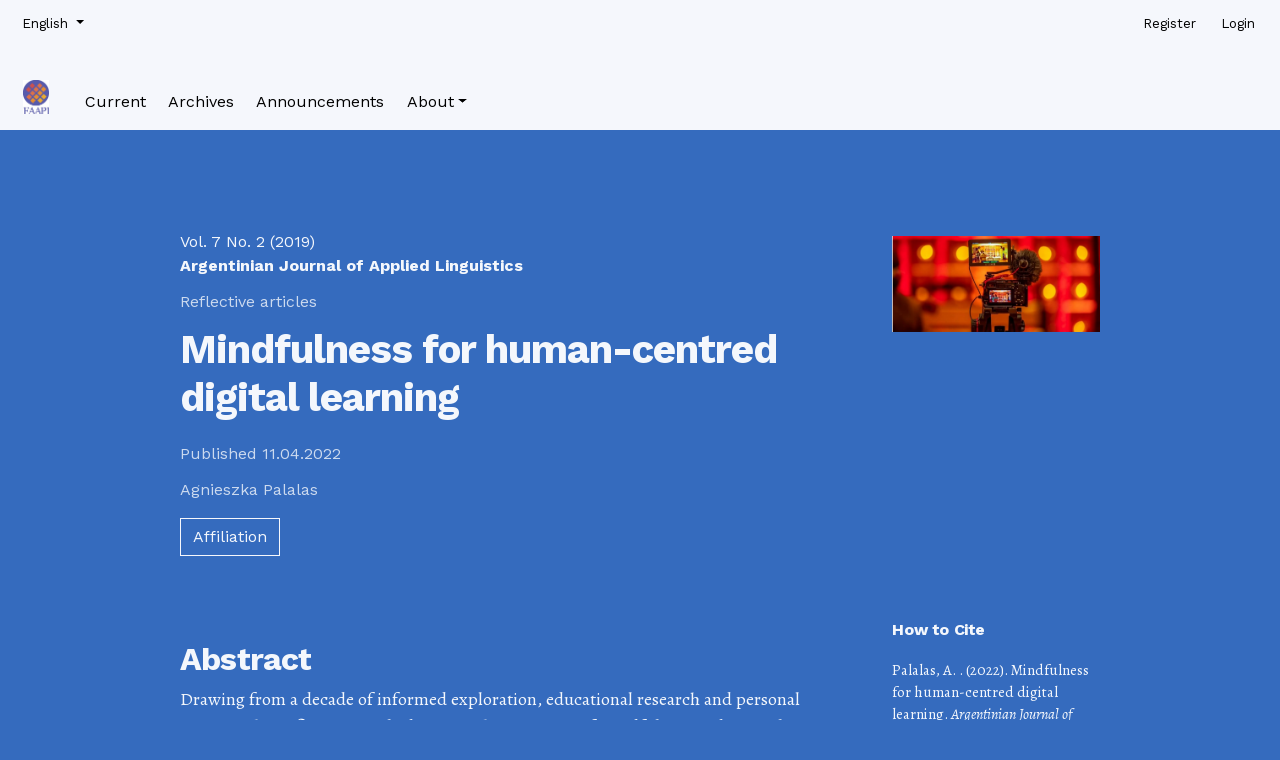

--- FILE ---
content_type: text/html; charset=utf-8
request_url: https://ajal.faapi.org.ar/ojs-3.3.0-5/index.php/AJAL/article/view/240
body_size: 4693
content:
 

<!DOCTYPE html>

<html lang="en-US" xml:lang="en-US">
<head>
	<meta charset="utf-8">
	<meta name="viewport" content="width=device-width, initial-scale=1.0">
	<title>
		Mindfulness for human-centred digital learning
							| Argentinian Journal of Applied Linguistics - ISSN 2314-3576
			</title>

	
<meta name="generator" content="Open Journal Systems 3.3.9.9">
<link rel="schema.DC" href="http://purl.org/dc/elements/1.1/" />
<meta name="DC.Creator.PersonalName" content="Agnieszka  Palalas"/>
<meta name="DC.Date.created" scheme="ISO8601" content="2022-04-11"/>
<meta name="DC.Date.dateSubmitted" scheme="ISO8601" content="2022-04-11"/>
<meta name="DC.Date.issued" scheme="ISO8601" content="2022-04-11"/>
<meta name="DC.Date.modified" scheme="ISO8601" content="2022-04-11"/>
<meta name="DC.Description" xml:lang="en" content="Drawing from a decade of informed exploration, educational research and personal practice, this reflective article discusses the construct of mindfulness and its application in digital learning, including language learning. Latest discoveries in neuroscience and scientific research in mindfulness, have bridged the science and practice of mindfulness providing evidence on its positive effects on human-centred teaching and learning. Regular mindfulness practice can alter the function and structure of the brain and help learners train their mind to, among other skills, pay attention in a purposeful way and not get distracted by the abundance of external andinternal stimuli. It can promote learners’ awareness, self-regulation, and other metacognitive skills so they become more resilient and ready to face the challenges of the increasinglyoverwhelming digital world."/>
<meta name="DC.Format" scheme="IMT" content="application/pdf"/>
<meta name="DC.Identifier" content="240"/>
<meta name="DC.Identifier.pageNumber" content="110-125"/>
<meta name="DC.Identifier.URI" content="https://ajal.faapi.org.ar/ojs-3.3.0-5/index.php/AJAL/article/view/240"/>
<meta name="DC.Language" scheme="ISO639-1" content="en"/>
<meta name="DC.Rights" content="Copyright (c) 2022 "/>
<meta name="DC.Rights" content="https://creativecommons.org/licenses/by/4.0"/>
<meta name="DC.Source" content="Argentinian Journal of Applied Linguistics - ISSN 2314-3576"/>
<meta name="DC.Source.ISSN" content="2314-3576"/>
<meta name="DC.Source.Issue" content="2"/>
<meta name="DC.Source.Volume" content="7"/>
<meta name="DC.Source.URI" content="https://ajal.faapi.org.ar/ojs-3.3.0-5/index.php/AJAL"/>
<meta name="DC.Subject" xml:lang="en" content="self-regulation"/>
<meta name="DC.Title" content="Mindfulness for human-centred digital learning"/>
<meta name="DC.Type" content="Text.Serial.Journal"/>
<meta name="DC.Type.articleType" content="Reflective articles"/>
<meta name="gs_meta_revision" content="1.1"/>
<meta name="citation_journal_title" content="Argentinian Journal of Applied Linguistics - ISSN 2314-3576"/>
<meta name="citation_journal_abbrev" content="AJAL"/>
<meta name="citation_issn" content="2314-3576"/> 
<meta name="citation_author" content="Agnieszka  Palalas"/>
<meta name="citation_author_institution" content="Athabasca University, Canada"/>
<meta name="citation_title" content="Mindfulness for human-centred digital learning"/>
<meta name="citation_language" content="en"/>
<meta name="citation_date" content="2019"/>
<meta name="citation_volume" content="7"/>
<meta name="citation_issue" content="2"/>
<meta name="citation_firstpage" content="110"/>
<meta name="citation_lastpage" content="125"/>
<meta name="citation_abstract_html_url" content="https://ajal.faapi.org.ar/ojs-3.3.0-5/index.php/AJAL/article/view/240"/>
<meta name="citation_keywords" xml:lang="en" content="digital learning"/>
<meta name="citation_keywords" xml:lang="en" content="language learning"/>
<meta name="citation_keywords" xml:lang="en" content="human-centred design"/>
<meta name="citation_keywords" xml:lang="en" content="mindfulness practice"/>
<meta name="citation_keywords" xml:lang="en" content="self-regulation"/>
<meta name="citation_pdf_url" content="https://ajal.faapi.org.ar/ojs-3.3.0-5/index.php/AJAL/article/download/240/174"/>
	<link rel="stylesheet" href="https://ajal.faapi.org.ar/ojs-3.3.0-5/plugins/themes/pragma/resources/dist/app.min.css?v=3.3.9.9" type="text/css" /><link rel="stylesheet" href="https://ajal.faapi.org.ar/ojs-3.3.0-5/index.php/AJAL/$$$call$$$/page/page/css?name=stylesheet" type="text/css" /><link rel="stylesheet" href="https://fonts.googleapis.com/css?family=Alegreya:400,400i,700,700i|Work+Sans:400,700" type="text/css" />
</head>
<body class="page_article op_view has_site_logo"
      dir="ltr">

	<div>
		<a class="sr-only" href="#pragma_content_header">Skip to main navigation menu</a>
		<a class="sr-only" href="#main">Skip to main content</a>
		<a class="sr-only" href="#pragma_content_footer">Skip to site footer</a>
	</div>

	<header class="container-fluid main-header" id="pragma_content_header">
		<nav class="main-header__admin main-header__admin_locale-enabled">

						
										<div class="dropdown">
  <a class="dropdown-toggle main-header__nav-link" href="#" role="button" id="languageToggleMenulanguageNav" data-toggle="dropdown" aria-haspopup="true" aria-expanded="false">
		<span class="sr-only">Language</span>
		English
  </a>

  <ul class="dropdown-menu" aria-labelledby="languageToggleMenulanguageNav">
														<li class="dropdown-item" lang="es_ES">
					<a href="https://ajal.faapi.org.ar/ojs-3.3.0-5/index.php/AJAL/user/setLocale/es_ES?source=%2Fojs-3.3.0-5%2Findex.php%2FAJAL%2Farticle%2Fview%2F240">
						Español (España)
					</a>
				</li>
					  </ul>
</div>
			
							<h2 class="sr-only">Admin menu</h2>
									<ul id="navigationUser">
					
																<li class="nmi_type_user_register main-menu__nav-item ">
				<a class="main-menu__nav-link"
				   href="https://ajal.faapi.org.ar/ojs-3.3.0-5/index.php/AJAL/user/register" >
					<span>Register</span>
				</a>
							</li>
					
																<li class="nmi_type_user_login main-menu__nav-item ">
				<a class="main-menu__nav-link"
				   href="https://ajal.faapi.org.ar/ojs-3.3.0-5/index.php/AJAL/login" >
					<span>Login</span>
				</a>
							</li>
										</ul>

			
			
		</nav>

		<nav class="navbar navbar-expand-lg main-menu">
							<div class="main-menu__title">
			
										<a href="				https://ajal.faapi.org.ar/ojs-3.3.0-5/index.php/AJAL/index
			">
					<img src="https://ajal.faapi.org.ar/ojs-3.3.0-5/public/journals/1/pageHeaderLogoImage_en_US.png" width="212" height="281" alt="##common.pageHeaderLogo.altText##"					class="img-fluid"/>
				</a>
			
							</div>
			
						
							<button class="navbar-toggler hamburger" data-target="#mainMenu" data-toggle="collapse"
						type="button"
						aria-label="Menu" aria-controls="navigation">
					<span class="hamburger__wrapper">
						<span class="hamburger__icon"></span>
					</span>
				</button>

				<div class="collapse navbar-collapse main-menu__nav" id="mainMenu">
										<ul id="navigationPrimary" class="navbar-nav">
					
																<li class="nmi_type_current main-menu__nav-item ">
				<a class="main-menu__nav-link"
				   href="https://ajal.faapi.org.ar/ojs-3.3.0-5/index.php/AJAL/issue/current" >
					<span>Current</span>
				</a>
							</li>
					
																<li class="nmi_type_archives main-menu__nav-item ">
				<a class="main-menu__nav-link"
				   href="https://ajal.faapi.org.ar/ojs-3.3.0-5/index.php/AJAL/issue/archive" >
					<span>Archives</span>
				</a>
							</li>
					
																<li class="nmi_type_announcements main-menu__nav-item ">
				<a class="main-menu__nav-link"
				   href="https://ajal.faapi.org.ar/ojs-3.3.0-5/index.php/AJAL/announcement" >
					<span>Announcements</span>
				</a>
							</li>
					
																<li class="nmi_type_about main-menu__nav-item dropdown ">
				<a class="main-menu__nav-link"
				   href="https://ajal.faapi.org.ar/ojs-3.3.0-5/index.php/AJAL/about"  role="button" id="dropdownMenuLink" data-toggle="dropdown" aria-haspopup="true" aria-expanded="false">
					<span class="dropdown-toggle">About</span>
				</a>
									<ul class="dropdown-menu">
																					<li class=" dropdown-item">
									<a href="https://ajal.faapi.org.ar/ojs-3.3.0-5/index.php/AJAL/about">
										About the Journal
									</a>
								</li>
																												<li class=" dropdown-item">
									<a href="https://ajal.faapi.org.ar/ojs-3.3.0-5/index.php/AJAL/about/submissions">
										Submissions
									</a>
								</li>
																												<li class=" dropdown-item">
									<a href="https://ajal.faapi.org.ar/ojs-3.3.0-5/index.php/AJAL/about/editorialTeam">
										Editorial Team
									</a>
								</li>
																												<li class=" dropdown-item">
									<a href="https://ajal.faapi.org.ar/ojs-3.3.0-5/index.php/AJAL/about/privacy">
										Privacy Statement
									</a>
								</li>
																												<li class=" dropdown-item">
									<a href="https://ajal.faapi.org.ar/ojs-3.3.0-5/index.php/AJAL/about/contact">
										Contact
									</a>
								</li>
																		</ul>
							</li>
			</ul>

			
				</div>
					</nav>
	</header>

 <main class="container main__content" id="main">
   <div class="row">
     <div class="offset-md-1 col-md-10">
              
<article>
	<header class="row main__header">
				
		<div class="col-md-9">
						<p class="metadata">
				<a href="https://ajal.faapi.org.ar/ojs-3.3.0-5/index.php/AJAL/issue/view/18">
					Vol. 7 No. 2 (2019)
										<br>
					<strong>Argentinian Journal of Applied Linguistics</strong>
									</a>
			</p>
							<p class="metadata">Reflective articles</p>
			
						<h1 class="main__title">
				Mindfulness for human-centred digital learning
			</h1>

						
						
										<p class="metadata">
					Published
																11.04.2022
														</p>
			
									
																	
							<ul class="metadata">
											<li>Agnieszka  Palalas</li>									</ul>
			
							<p>
					<button class="btn btn-secondary" type="button" data-toggle="collapse" data-target="#authorAffiliations" aria-expanded="false" aria-controls="authorAffiliations">
													Affiliation
										  </button>
				</p>
				<div class="collapse metadata" id="authorAffiliations">
										 <div>
						<strong>Agnieszka  Palalas</strong><br>
						Athabasca University, Canada
												<br><br>
					</div>
									</div>
			
		</div>

		<section class="col-md-3">
															<a href="https://ajal.faapi.org.ar/ojs-3.3.0-5/index.php/AJAL/issue/view/18">
						<img
							class="img-fluid"
							src="https://ajal.faapi.org.ar/ojs-3.3.0-5/public/journals/1/cover_issue_18_en_US.jpg"
							alt=""
						>
					</a>
									</section>
	</header>

	<div class="row" id="mainArticleContent">
		<aside class="col-lg-3 order-lg-2">
      											
						
										<section>
					<h2>How to Cite</h2>
					<p></p>
					<div id="citationOutput" role="region" aria-live="polite" style="margin-bottom: 1.25rem;">
						<div class="csl-bib-body">
  <div class="csl-entry">Palalas, A. . (2022). Mindfulness for human-centred digital learning. <i>Argentinian Journal of Applied Linguistics - ISSN 2314-3576</i>, <i>7</i>(2), 110–125. Retrieved from https://ajal.faapi.org.ar/ojs-3.3.0-5/index.php/AJAL/article/view/240</div>
</div>
					</div>
					<div class="dropdown">
						<button class="btn btn-primary dropdown-toggle" type="button" id="cslCitationFormatsButton" data-toggle="dropdown" aria-haspopup="true" aria-expanded="false" data-csl-dropdown="true">
							More Citation Formats
						</button>
						<ul class="dropdown-menu" aria-labelledby="cslCitationFormatsButton">
															<li class="dropdown-item">
									<a
											aria-controls="citationOutput"
											href="https://ajal.faapi.org.ar/ojs-3.3.0-5/index.php/AJAL/citationstylelanguage/get/acm-sig-proceedings?submissionId=240&amp;publicationId=244"
											data-load-citation
											data-json-href="https://ajal.faapi.org.ar/ojs-3.3.0-5/index.php/AJAL/citationstylelanguage/get/acm-sig-proceedings?submissionId=240&amp;publicationId=244&amp;return=json"
										>
											ACM
										</a>
								</li>
															<li class="dropdown-item">
									<a
											aria-controls="citationOutput"
											href="https://ajal.faapi.org.ar/ojs-3.3.0-5/index.php/AJAL/citationstylelanguage/get/acs-nano?submissionId=240&amp;publicationId=244"
											data-load-citation
											data-json-href="https://ajal.faapi.org.ar/ojs-3.3.0-5/index.php/AJAL/citationstylelanguage/get/acs-nano?submissionId=240&amp;publicationId=244&amp;return=json"
										>
											ACS
										</a>
								</li>
															<li class="dropdown-item">
									<a
											aria-controls="citationOutput"
											href="https://ajal.faapi.org.ar/ojs-3.3.0-5/index.php/AJAL/citationstylelanguage/get/apa?submissionId=240&amp;publicationId=244"
											data-load-citation
											data-json-href="https://ajal.faapi.org.ar/ojs-3.3.0-5/index.php/AJAL/citationstylelanguage/get/apa?submissionId=240&amp;publicationId=244&amp;return=json"
										>
											APA
										</a>
								</li>
															<li class="dropdown-item">
									<a
											aria-controls="citationOutput"
											href="https://ajal.faapi.org.ar/ojs-3.3.0-5/index.php/AJAL/citationstylelanguage/get/associacao-brasileira-de-normas-tecnicas?submissionId=240&amp;publicationId=244"
											data-load-citation
											data-json-href="https://ajal.faapi.org.ar/ojs-3.3.0-5/index.php/AJAL/citationstylelanguage/get/associacao-brasileira-de-normas-tecnicas?submissionId=240&amp;publicationId=244&amp;return=json"
										>
											ABNT
										</a>
								</li>
															<li class="dropdown-item">
									<a
											aria-controls="citationOutput"
											href="https://ajal.faapi.org.ar/ojs-3.3.0-5/index.php/AJAL/citationstylelanguage/get/chicago-author-date?submissionId=240&amp;publicationId=244"
											data-load-citation
											data-json-href="https://ajal.faapi.org.ar/ojs-3.3.0-5/index.php/AJAL/citationstylelanguage/get/chicago-author-date?submissionId=240&amp;publicationId=244&amp;return=json"
										>
											Chicago
										</a>
								</li>
															<li class="dropdown-item">
									<a
											aria-controls="citationOutput"
											href="https://ajal.faapi.org.ar/ojs-3.3.0-5/index.php/AJAL/citationstylelanguage/get/harvard-cite-them-right?submissionId=240&amp;publicationId=244"
											data-load-citation
											data-json-href="https://ajal.faapi.org.ar/ojs-3.3.0-5/index.php/AJAL/citationstylelanguage/get/harvard-cite-them-right?submissionId=240&amp;publicationId=244&amp;return=json"
										>
											Harvard
										</a>
								</li>
															<li class="dropdown-item">
									<a
											aria-controls="citationOutput"
											href="https://ajal.faapi.org.ar/ojs-3.3.0-5/index.php/AJAL/citationstylelanguage/get/ieee?submissionId=240&amp;publicationId=244"
											data-load-citation
											data-json-href="https://ajal.faapi.org.ar/ojs-3.3.0-5/index.php/AJAL/citationstylelanguage/get/ieee?submissionId=240&amp;publicationId=244&amp;return=json"
										>
											IEEE
										</a>
								</li>
															<li class="dropdown-item">
									<a
											aria-controls="citationOutput"
											href="https://ajal.faapi.org.ar/ojs-3.3.0-5/index.php/AJAL/citationstylelanguage/get/modern-language-association?submissionId=240&amp;publicationId=244"
											data-load-citation
											data-json-href="https://ajal.faapi.org.ar/ojs-3.3.0-5/index.php/AJAL/citationstylelanguage/get/modern-language-association?submissionId=240&amp;publicationId=244&amp;return=json"
										>
											MLA
										</a>
								</li>
															<li class="dropdown-item">
									<a
											aria-controls="citationOutput"
											href="https://ajal.faapi.org.ar/ojs-3.3.0-5/index.php/AJAL/citationstylelanguage/get/turabian-fullnote-bibliography?submissionId=240&amp;publicationId=244"
											data-load-citation
											data-json-href="https://ajal.faapi.org.ar/ojs-3.3.0-5/index.php/AJAL/citationstylelanguage/get/turabian-fullnote-bibliography?submissionId=240&amp;publicationId=244&amp;return=json"
										>
											Turabian
										</a>
								</li>
															<li class="dropdown-item">
									<a
											aria-controls="citationOutput"
											href="https://ajal.faapi.org.ar/ojs-3.3.0-5/index.php/AJAL/citationstylelanguage/get/vancouver?submissionId=240&amp;publicationId=244"
											data-load-citation
											data-json-href="https://ajal.faapi.org.ar/ojs-3.3.0-5/index.php/AJAL/citationstylelanguage/get/vancouver?submissionId=240&amp;publicationId=244&amp;return=json"
										>
											Vancouver
										</a>
								</li>
													</ul>
					</div>

										<hr>
						<h3>
							Download Citation
						</h3>
						<ul>
															<li>
									<a href="https://ajal.faapi.org.ar/ojs-3.3.0-5/index.php/AJAL/citationstylelanguage/download/ris?submissionId=240&amp;publicationId=244">
										Endnote/Zotero/Mendeley (RIS)
									</a>
								</li>
															<li>
									<a href="https://ajal.faapi.org.ar/ojs-3.3.0-5/index.php/AJAL/citationstylelanguage/download/bibtex?submissionId=240&amp;publicationId=244">
										BibTeX
									</a>
								</li>
													</ul>
									</section>
			
																		
							<section>
																		<a rel="license" href="https://creativecommons.org/licenses/by/4.0/"><img alt="Creative Commons License" src="//i.creativecommons.org/l/by/4.0/88x31.png" /></a><p>This work is licensed under a <a rel="license" href="https://creativecommons.org/licenses/by/4.0/">Creative Commons Attribution 4.0 International License</a>.</p>
															</section>
			
			
		</aside>

		<div class="col-lg-9 order-lg-1" id="articleMainWrapper">
			<div class="article-details-main" id="articleMain">

													<section>
						<h2>Abstract</h2>
						<p>Drawing from a decade of informed exploration, educational research and personal practice, this reflective article discusses the construct of mindfulness and its application in digital learning, including language learning. Latest discoveries in neuroscience and scientific research in mindfulness, have bridged the science and practice of mindfulness providing evidence on its positive effects on human-centred teaching and learning. Regular mindfulness practice can alter the function and structure of the brain and help learners train their mind to, among other skills, pay attention in a purposeful way and not get distracted by the abundance of external and<br>internal stimuli. It can promote learners’ awareness, self-regulation, and other metacognitive skills so they become more resilient and ready to face the challenges of the increasinglyoverwhelming digital world.<br><br><br></p>
					</section>
				
													<section>
						<h2>
							Keywords
						</h2>
						<p>
															<span>digital learning</span>, 															<span>language learning</span>, 															<span>human-centred design</span>, 															<span>mindfulness practice</span>, 															<span>self-regulation</span>													</p>
					</section>
				
													<section>
													
    
                        

<a class="btn btn-secondary pdf"
   href="https://ajal.faapi.org.ar/ojs-3.3.0-5/index.php/AJAL/article/view/240/174">

        
    PDF

    </a>
											</section>
				
								
																					
				
								
				
			</div>
		</div>

	</div>
</article>
       <div id="articlesBySameAuthorList">
				</div>

     </div>
   </div>
 </main>

<footer class="main-footer">
	<div class="container">
					<div class="row" role="complementary">
				<div class="pkp_block block_browse">
	<h2 class="title">
		Browse
	</h2>

	<nav class="content" role="navigation" aria-label="Browse">
		<ul>
					</ul>
	</nav>
</div><!-- .block_browse -->
<div class="col-md-3">
	<div>
		<a class="btn btn-primary" href="https://ajal.faapi.org.ar/ojs-3.3.0-5/index.php/AJAL/about/submissions">
			Make a Submission
		</a>
	</div>
</div>

			</div>
			<hr>
				<div class="row main-footer__block">
							<div class="col-md-8">
					<p>ISSN 2314-3576</p>
<p>Creative Commons 4.0</p>
<p> </p>
				</div>
						<div class="col-2 col-sm-1 offset-10 offset-sm-11" role="complementary">
				<a href="https://ajal.faapi.org.ar/ojs-3.3.0-5/index.php/AJAL/about/aboutThisPublishingSystem">
					<img class="img-fluid" alt="More information about the publishing system, Platform and Workflow by OJS/PKP." src="https://ajal.faapi.org.ar/ojs-3.3.0-5/templates/images/ojs_brand.png">
				</a>
			</div>
		</div>
	</div>
</footer>

<div id="loginModal" class="modal fade" tabindex="-1" role="dialog">
	<div class="modal-dialog" role="document">
		<div class="modal-content">
			<div class="modal-body">
				<button type="button" class="close" data-dismiss="modal" aria-label="Close">
					<span aria-hidden="true">&times;</span>
				</button>
				<form method="post" action="https://ajal.faapi.org.ar/ojs-3.3.0-5/index.php/AJAL/login/signIn">
	<input type="hidden" name="csrfToken" value="dedacf49ecbc7bc685c643e4b1c06265">
	<input type="hidden" name="source" value=""/>

	<fieldset>
		<div class="form-group">
			<label for="usernameModal">
				Username
				<span class="required" aria-hidden="true">*</span>
				<span class="sr-only">
					Required
				</span>
			</label>
			<input type="text" class="form-control" name="username" id="usernameModal" value=""
			       maxlength="32" required>
		</div>
		<div class="form-group">
			<label for="passwordModal">
				Password
				<span class="required" aria-hidden="true">*</span>
				<span class="sr-only">
					Required
				</span>
			</label>
			<input type="password" class="form-control" name="password" id="passwordModal" value=""
			       maxlength="32" required>

			<div class="custom-control custom-checkbox">
				<input type="checkbox" class="custom-control-input" name="remember" id="rememberModal" value="1"
				       checked="$remember">
				<label for="rememberModal" class="custom-control-label">
						Keep me logged in
				</label>
			</div>
		</div>
		<div class="form-group">
			<button class="btn btn-primary" type="submit">
				Login
			</button>

											<a href="https://ajal.faapi.org.ar/ojs-3.3.0-5/index.php/AJAL/user/register?source=" class="btn btn-secondary">
					Register
				</a>
			
			<br><br>
			<a href="https://ajal.faapi.org.ar/ojs-3.3.0-5/index.php/AJAL/login/lostPassword">
				Forgot your password?
			</a>
		</div>
	</fieldset>
</form>
			</div>
		</div>
	</div>
</div>

<script src="https://ajal.faapi.org.ar/ojs-3.3.0-5/plugins/themes/pragma/resources/dist/app.min.js?v=3.3.9.9" type="text/javascript"></script><script src="https://ajal.faapi.org.ar/ojs-3.3.0-5/plugins/generic/citationStyleLanguage/js/articleCitation.js?v=3.3.9.9" type="text/javascript"></script>



</body>
</html>


--- FILE ---
content_type: text/css;charset=UTF-8
request_url: https://ajal.faapi.org.ar/ojs-3.3.0-5/index.php/AJAL/$$$call$$$/page/page/css?name=stylesheet
body_size: 3203
content:
body{font-family:'Alegreya',serif;line-height:1.5;color:rgba(255,255,255,0.95);font-size:18px;font-weight:400;word-break:break-word;-webkit-font-smoothing:antialiased;-webkit-text-size-adjust:none;-moz-osx-font-smoothing:grayscale;text-rendering:optimizeLegibility;background-color:#356bbe}h1,h2,h3,h4,h5,h6,th{margin-top:1.25em;font-family:'Work Sans',sans-serif;font-weight:700;letter-spacing:-0.025em;color:rgba(255,255,255,0.95)}h1 a,h2 a,h3 a,h4 a,h5 a,h6 a,th a{text-decoration:none}h1:first-of-type{margin-top:0}p,li,blockquote,cite,dd{margin-bottom:1.25rem}blockquote{border-left:2px solid rgba(255,255,255,0.65);padding:.5em 1.5em}aside{font-size:smaller}aside h1,aside h2,aside h3,aside h4,aside h5,aside h6{font-size:1rem}section{margin:1em 0}dt,address,table{font-family:'Alegreya',serif;font-size:smaller}hr{border-top:1px solid rgba(255,255,255,0.65);margin-top:2rem;margin-bottom:2rem}table{width:100%;max-width:100%;margin-bottom:1rem;font-family:'Work Sans',sans-serif}thead{border-bottom:2px solid rgba(255,255,255,0.95);text-transform:uppercase}tr{border-bottom:1px solid rgba(255,255,255,0.95)}tr:last-child{border:0}td,th{padding:1.15em 1em 1.15em 0;word-break:keep-all;vertical-align:top}ul,ol{padding-left:1.5em}li{margin-bottom:0.25em}cite{display:block;text-align:right}dt{font-family:'Work Sans',sans-serif;font-weight:400;margin:30px 0 10px 0}dt:first-child{margin-top:0}code{color:rgba(255,255,255,0.95);font-size:smaller}a{color:rgba(255,255,255,0.95);text-decoration:underline;overflow-wrap:break-word;word-break:break-word;word-wrap:break-word}a:hover{color:rgba(255,255,255,0.95);text-decoration:none}address a:hover{color:#000;text-decoration:none}::selection{background-color:rgba(255,255,255,0.95);color:#356bbe}.hidden{display:none}form{font-family:'Work Sans',sans-serif;font-size:smaller}fieldset{margin-bottom:2.5rem}fieldset>fieldset legend{font-size:1rem}legend{font-weight:600}select{-webkit-appearance:none;background-position:right 50%;background-repeat:no-repeat;background-image:url([data-uri])}option{padding:1.15em .25em 1.15em 0}input::placeholder{font-size:smaller;color:rgba(255,255,255,0.75)}.label{margin-top:20px;margin-bottom:15px;font-size:larger}.form-group{margin-bottom:2.5em}.form-group:last-of-type{margin-bottom:0}.form-row{margin-left:0;margin-right:0}.form-row select:not(:last-child),.form-row input:not(:last-child){border-right:0}.form-control,input,.ui-widget.ui-widget-content{display:block;height:auto;padding:0.75em;margin-bottom:0.5em;background-color:transparent;border-radius:0;border:0;border:1px solid rgba(255,255,255,0.95);color:rgba(255,255,255,0.95)}.form-control:focus,.form-control:active,.form-control:hover{box-shadow:unset;background-color:transparent;border-color:#000}.custom-radio .custom-control-input:checked~.custom-control-label::before,.custom-checkbox .custom-control-input:checked~.custom-control-label::before,.custom-control-input:checked~.custom-control-label::before{background-color:rgba(255,255,255,0.95)}.custom-control-input:active~.custom-control-label::before{background-color:rgba(255,255,255,0.5)}.custom-control-input:focus~.custom-control-label::before{box-shadow:0 0 0 1px rgba(255,255,255,0.95),0 0 0 .2rem rgba(255,255,255,0.95)}.custom-checkbox .custom-control-label::before{border-radius:0}.ui-widget{font-family:'Work Sans',sans-serif}.ui-state-default,.ui-widget-content .ui-state-default,.ui-widget-header .ui-state-default{border-radius:0;border-color:rgba(255,255,255,0.95);background-color:rgba(255,255,255,0.95);color:#356bbe}.ui-icon,.ui-widget-content .ui-icon,.ui-widget-header .ui-icon{background-image:url("/plugins/themes/pragma/resources/images/ui-icons_444444_256x240.png")}.dropdown-menu{padding:0;border-radius:0;border:0;background-color:#000}.dropdown-menu .dropdown-item{padding:0;font-family:'Work Sans',sans-serif}.dropdown-menu .dropdown-item a{display:block;padding:1rem 2rem;text-decoration:none;color:rgba(255,255,255,0.95)}.dropdown-menu .dropdown-item a.active,.dropdown-menu .dropdown-item a:active,.dropdown-menu .dropdown-item a:hover,.dropdown-menu .dropdown-item a:focus{background-color:rgba(255,255,255,0.95);color:#000}.dropdown-menu .dropdown-item:last-child{margin-bottom:0}.btn,button{cursor:pointer;border-radius:0;font-family:'Work Sans',sans-serif;border:1px solid transparent;background-color:transparent;text-decoration:none}.btn-primary{background-color:rgba(255,255,255,0.95);border:1px solid rgba(255,255,255,0.95);font-weight:400;color:#356bbe;text-decoration:none}.btn-primary:hover,.btn-primary:not(:disabled):not(.disabled).active,.btn-primary:not(:disabled):not(.disabled):active,.show>.btn-primary.dropdown-toggle{background-color:transparent;border:1px solid rgba(255,255,255,0.95);color:rgba(255,255,255,0.95)}.btn-secondary,button{background-color:transparent;border:1px solid rgba(255,255,255,0.95);color:rgba(255,255,255,0.95)}.btn-secondary:hover,.btn-secondary:active,.btn-secondary:focus{background-color:rgba(255,255,255,0.95);border-color:rgba(255,255,255,0.95);color:#356bbe}input:-webkit-autofill,input:-webkit-autofill:hover,input:-webkit-autofill:focus,textarea:-webkit-autofill,textarea:-webkit-autofill:hover textarea:-webkit-autofill:focus,select:-webkit-autofill,select:-webkit-autofill:hover,select:-webkit-autofill:focus{border-color:rgba(255,255,255,0.75);transition:background-color 5000s ease-in-out 0s;-webkit-box-shadow:0 0 0px 1000px rgba(255,255,255,0.75) inset;-webkit-text-fill-color:#356bbe}@media (min-width:992px){.additional-content{columns:2}}[role=alert]{padding:1.5em;background-color:rgba(255,255,255,0.95);color:#356bbe;text-align:center}[role=alert] a{color:#356bbe;text-decoration:underline}.announcement{padding:2em 0}.announcement h2{margin-top:0}.announcement__content_boxed{border:2px solid rgba(255,255,255,0.65);padding:.5em 1.5em}.announcement__title_boxed{margin:.15em 0;font-size:24px}.archived-issue__title{margin-top:0}.archived-issue__title,.archived-issue__series{font-family:'Alegreya',serif;font-weight:400;font-size:20px;letter-spacing:-0.025em}.archived-issue__link{text-decoration:none}.article{margin-bottom:5vh}.article__title{margin:0 0 .25em 0;font-family:'Alegreya',serif;font-weight:400}.article__img{margin:0 0 2.5vh 0;min-width:100%}.article__img img{mix-blend-mode:multiply}.article__rorImage{padding-left:5px}.main-footer{padding:7.5vh 0}.main-footer h1,.main-footer h2,.main-footer h3,.main-footer h4,.main-footer h5,.main-footer h6{margin-top:25px;font-family:'Work Sans',sans-serif;font-weight:700;font-size:1em}.main-footer p,.main-footer li,.main-footer blockquote,.main-footer cite,.main-footer dd,.main-footer .btn{font-family:'Work Sans',sans-serif;font-weight:300}.main-footer ul,.main-footer ol{list-style:none;padding:0;margin:0}.main-footer hr{border-top:2px solid rgba(255,255,255,0.65)}.galley{margin-top:2.5rem;margin-bottom:2.5rem}.galley__header{margin-bottom:2.5rem}.galley__content{height:90vh}.galley__content iframe{width:100%;height:99%;padding:2rem;border:2px solid rgba(255,255,255,0.65)}.main-header{display:flex;flex-direction:column;padding-top:1vh;padding-bottom:1vh;font-family:'Work Sans',sans-serif;font-weight:300;font-size:16px;min-height:125px;background-color:rgba(255,255,255,0.95)}.main-header ul{list-style:none;padding:0;margin:0;text-align:center}.main-header li{display:inline-block}.main-header a{display:block;padding:.5em;border:0;box-shadow:none;text-decoration:none;font-family:'Work Sans',sans-serif;color:#000}.main-header__admin{display:flex;font-size:smaller}.main-header__admin_locale-enabled{justify-content:space-between}.main-header__admin_locale-disabled{justify-content:flex-end}.main-menu{display:flex;flex-wrap:wrap;flex-grow:1;padding:0;height:100%}.main-menu__logo,.main-menu__title{display:inline-flex;margin:auto 1em 0 0;padding-top:2em;line-height:1.5;font-size:1em;letter-spacing:normal;font-family:'Work Sans',sans-serif;font-weight:700}.main-menu__logo img,.main-menu__title img{max-height:35px;width:auto}.main-menu__nav{margin-top:auto}.main-menu__nav-item{margin:0 .25vw}.main-menu__nav-link{display:block;padding:0 .5em;color:#000}.main-menu__nav-link:hover,.main-menu__nav-link:focus,.main-menu__nav-link:active{color:rgba(255,255,255,0.95);background-color:#000}.hamburger{display:inline-flex;margin-top:auto;font:inherit;overflow:visible;cursor:pointer;color:inherit;border:0;border-radius:0;height:40px}.hamburger__wrapper{position:relative;display:inline-block;width:30px;height:20px}.hamburger__icon{background-color:#000;top:2px;position:absolute;width:30px;height:2px;display:block;margin-top:-2px}.hamburger__icon:before{top:10px}.hamburger__icon:after{top:20px}.hamburger__icon:before,.hamburger__icon:after{background-color:#000;display:block;content:"";position:absolute;width:30px;height:2px}.issue-section{padding:2.5vh 0;color:rgba(255,255,255,0.95)}.issue-section__header{margin-bottom:2.5vh}.issue-section__title{margin:2vh 0;font-family:'Work Sans',sans-serif;font-weight:400;font-size:smaller;color:rgba(255,255,255,0.75)}.issue-section__toc{list-style:none;padding:0;margin:0 0 2.5vh 0}.issue-section__toc-title{font-size:24px}.issue{padding-top:0.5em;padding-bottom:0.5em}.issue__header{margin:.15em 0;font-size:24px}.journal-desc{padding:.5em 1.5em .5em 0;border:2px solid #356bbe}.journal-desc__meta{margin-top:0.15em;font-size:smaller;font-weight:normal}.journal-desc__title{margin-top:0.15em;font-size:24px}.journal-desc__content{margin-top:0.25em;font-size:1.15em}.main__header{margin-top:3.5rem;margin-bottom:1.5rem}.main__content{margin-bottom:7.5vh;margin-top:2rem}.main__title{display:inline-block}.metadata{margin:.75em 0;padding:0;font-family:'Work Sans',sans-serif;font-size:1rem;font-weight:400;color:rgba(255,255,255,0.75);list-style:none}.metadata li{display:inline-block}.metadata a{text-decoration:none}.modal .modal-content{border-radius:0;background-color:#000;color:rgba(255,255,255,0.95)}.modal .close{text-shadow:none;color:rgba(255,255,255,0.95)}.recent-issues{margin-bottom:5vh}.recent-issues__item{margin:4vh 0}.recent-issues__issue-title{font-family:'Alegreya',serif;font-weight:400}.catalog-category__toc .title{margin-bottom:50px}.catalog-category__toc .cmp_article_list{list-style-type:none;padding-left:0}